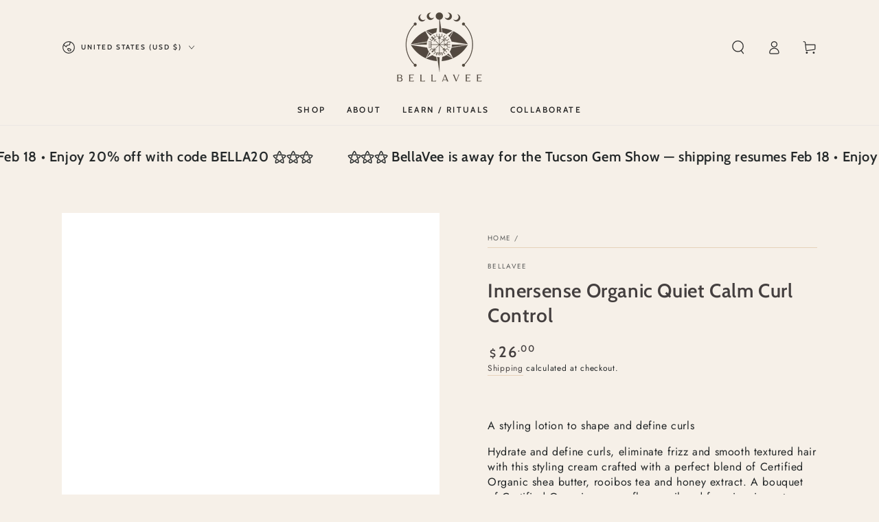

--- FILE ---
content_type: text/html; charset=utf-8
request_url: https://shopbellavee.com/recommendations/products?section_id=template--17270948429994__product-recommendations&product_id=6757466701994&limit=4
body_size: 2262
content:
<section id="shopify-section-template--17270948429994__product-recommendations" class="shopify-section section"><style data-shopify>#shopify-section-template--17270948429994__product-recommendations {
    --section-padding-top: 36px;
    --section-padding-bottom: 36px;
    --image-position: center center;
    --color-highlight: 255, 181, 3;
  }</style><link rel="stylesheet" href="//shopbellavee.com/cdn/shop/t/15/assets/component-card.css?v=117814640165406522951752115135" media="print" onload="this.media='all'">
<link rel="stylesheet" href="//shopbellavee.com/cdn/shop/t/15/assets/component-price.css?v=31654658090061505171752115134" media="print" onload="this.media='all'">
<link rel="stylesheet" href="//shopbellavee.com/cdn/shop/t/15/assets/component-product-grid.css?v=10757344605323473501752115134" media="print" onload="this.media='all'">
<link rel="stylesheet" href="//shopbellavee.com/cdn/shop/t/15/assets/component-slider.css?v=81521100250996190531752115134" media="print" onload="this.media='all'">
<link rel="stylesheet" href="//shopbellavee.com/cdn/shop/t/15/assets/section-product-recommendations.css?v=78348055871551631931752115134" media="print" onload="this.media='all'"><link rel="stylesheet" href="//shopbellavee.com/cdn/shop/t/15/assets/section-main-product.css?v=151836645006050562651752115133" media="print" onload="this.media='all'">
  <link rel="stylesheet" href="//shopbellavee.com/cdn/shop/t/15/assets/component-deferred-media.css?v=17808808663945790771752115135" media="print" onload="this.media='all'"><product-recommendations class="product-recommendations" data-url="/recommendations/products?section_id=template--17270948429994__product-recommendations&product_id=6757466701994&limit=4"><div class="section--padding">
      <div class="page-width">
        <div class="title-wrapper center">
          <h2 class="title h1">You Might Also Love</h2>
        </div>
        
        <slider-component class="slider-mobile-gutter">
          <ul id="Slider-template--17270948429994__product-recommendations"
            class="product-grid grid grid--1-col-mobile grid--2-col grid--3-col-tablet grid--4-col-desktop slider slider--tablet slider--tablet-up"
            role="list"
          ><li id="Slide-template--17270948429994__product-recommendations-1"
                class="grid__item">
                <link href="//shopbellavee.com/cdn/shop/t/15/assets/component-rating.css?v=173409050425969898561752115135" rel="stylesheet" type="text/css" media="all" />

<div class="card-wrapper">
  <use-animate data-animate="zoom-fade-small" class="card card--product" tabindex="-1">
      <a href="/products/i-create-volume?pr_prod_strat=e5_desc&pr_rec_id=53abad742&pr_rec_pid=6757468340394&pr_ref_pid=6757466701994&pr_seq=uniform" class="card__media media-wrapper" tabindex="-1">
        <div  class="card--image-animate image-animate media media--portrait media--hover-effect">
          <picture is="prog-picture" class="motion-reduce" data-hq="//shopbellavee.com/cdn/shop/products/ScreenShot2021-06-01at11.07.31PM.png?v=1732673274&width=2000">
            <source
              media="(min-resolution: 2dppx) and (max-width: 749px)"
              srcset="//shopbellavee.com/cdn/shop/products/ScreenShot2021-06-01at11.07.31PM.png?v=1732673274&width=165 165w, //shopbellavee.com/cdn/shop/products/ScreenShot2021-06-01at11.07.31PM.png?v=1732673274&width=360 360w, //shopbellavee.com/cdn/shop/products/ScreenShot2021-06-01at11.07.31PM.png?v=1732673274&width=535 535w, //shopbellavee.com/cdn/shop/products/ScreenShot2021-06-01at11.07.31PM.png?v=1732673274&width=750 750w, //shopbellavee.com/cdn/shop/products/ScreenShot2021-06-01at11.07.31PM.png?v=1732673274&width=940 940w, //shopbellavee.com/cdn/shop/products/ScreenShot2021-06-01at11.07.31PM.png?v=1732673274&width=1100 1100w"
              sizes="(min-width: 1200px) 267px, (min-width: 990px) calc((100vw - 10rem) / 4), (min-width: 750px) calc((100vw - 10rem) / 3), calc(62vw - 3rem)">
            <img src="//shopbellavee.com/cdn/shop/products/ScreenShot2021-06-01at11.07.31PM.png?v=1732673274&amp;width=1100" alt="Innersense Organic I Create Volume lotion with honey, aloe, and rice amino acids, adds fullness, body, and shine with medium hold for all hair types" srcset="//shopbellavee.com/cdn/shop/products/ScreenShot2021-06-01at11.07.31PM.png?v=1732673274&amp;width=165 165w, //shopbellavee.com/cdn/shop/products/ScreenShot2021-06-01at11.07.31PM.png?v=1732673274&amp;width=360 360w, //shopbellavee.com/cdn/shop/products/ScreenShot2021-06-01at11.07.31PM.png?v=1732673274&amp;width=535 535w, //shopbellavee.com/cdn/shop/products/ScreenShot2021-06-01at11.07.31PM.png?v=1732673274&amp;width=750 750w, //shopbellavee.com/cdn/shop/products/ScreenShot2021-06-01at11.07.31PM.png?v=1732673274&amp;width=940 940w, //shopbellavee.com/cdn/shop/products/ScreenShot2021-06-01at11.07.31PM.png?v=1732673274&amp;width=1100 1100w" width="1100" height="1182" loading="eager" class="motion-reduce" sizes="(min-width: 1200px) 267px, (min-width: 990px) calc((100vw - 10rem) / 4), (min-width: 750px) calc((100vw - 10rem) / 3), calc(62vw - 3rem)" is="lazy-image">
          </picture></div>
      </a></use-animate>

  <div class="card-information">
    <a href="/products/i-create-volume?pr_prod_strat=e5_desc&pr_rec_id=53abad742&pr_rec_pid=6757468340394&pr_ref_pid=6757466701994&pr_seq=uniform" class="full-unstyled-link">
      <span class="visually-hidden">Innersense Organic I Create Volume</span>
    </a>
    <div class="card-information__wrapper"><div class="card-information__top"><span class="visually-hidden">Vendor:</span>
            <div class="card-article-info caption-with-letter-spacing">BellaVee</div></div><a href="/products/i-create-volume?pr_prod_strat=e5_desc&pr_rec_id=53abad742&pr_rec_pid=6757468340394&pr_ref_pid=6757466701994&pr_seq=uniform" class="card-information__text h4" tabindex="-1">
        Innersense Organic I Create Volume
      </a>

      
      <span class="caption-large light"></span>

      
<div class="price"
>
  <dl><div class="price__regular"><dt>
          <span class="visually-hidden visually-hidden--inline">Regular price</span>
        </dt>
        <dd >
          <span class="price-item price-item--regular">
            <price-money><bdi>$26.00</bdi></price-money>
          </span>
        </dd></div>
    <div class="price__sale"><dt class="price__compare">
          <span class="visually-hidden visually-hidden--inline">Regular price</span>
        </dt>
        <dd class="price__compare">
          <s class="price-item price-item--regular">
            <price-money><bdi></bdi></price-money>
          </s>
        </dd><dt>
        <span class="visually-hidden visually-hidden--inline">Sale price</span>
      </dt>
      <dd >
        <span class="price-item price-item--sale">
          <price-money><bdi>$26.00</bdi></price-money>
        </span>
      </dd>
    </div></dl></div>
</div>

    <div class="card-information__button"><add-to-cart class="button button--small" data-variant-id="40356281155754">Add to cart<svg class="icon icon-cart" aria-hidden="true" focusable="false">
                <use href="#icon-cart"></use>
              </svg>
            </add-to-cart></div>
  </div>

  <div class="card__badge"></div><quick-view-drawer>
      <details>
        <summary class="quick-view__summary" tabindex="-1">
          <span class="visually-hidden">Quick view</span>
          <svg xmlns="http://www.w3.org/2000/svg" aria-hidden="true" focusable="false" class="icon icon-search" fill="none" viewBox="0 0 15 17">
      <circle cx="7.11113" cy="7.11113" r="6.56113" stroke="currentColor" stroke-width="1.1" fill="none"/>
      <path d="M11.078 12.3282L13.8878 16.0009" stroke="currentColor" stroke-width="1.1" stroke-linecap="round" fill="none"/>
    </svg>
        </summary>
        <quick-view class="quick-view" data-product-url="/products/i-create-volume?pr_prod_strat=e5_desc&pr_rec_id=53abad742&pr_rec_pid=6757468340394&pr_ref_pid=6757466701994&pr_seq=uniform">
          <div role="dialog" aria-label="Choose options for Innersense Organic I Create Volume" aria-modal="true" class="quick-view__content" tabindex="-1"></div>
        </quick-view>
      </details>
    </quick-view-drawer></div>

              </li><li id="Slide-template--17270948429994__product-recommendations-2"
                class="grid__item">
                <link href="//shopbellavee.com/cdn/shop/t/15/assets/component-rating.css?v=173409050425969898561752115135" rel="stylesheet" type="text/css" media="all" />

<div class="card-wrapper">
  <use-animate data-animate="zoom-fade-small" class="card card--product" tabindex="-1">
      <a href="/products/i-create-finish?pr_prod_strat=e5_desc&pr_rec_id=53abad742&pr_rec_pid=6757467390122&pr_ref_pid=6757466701994&pr_seq=uniform" class="card__media media-wrapper" tabindex="-1">
        <div  class="card--image-animate image-animate media media--portrait media--hover-effect">
          <picture is="prog-picture" class="motion-reduce" data-hq="//shopbellavee.com/cdn/shop/products/ScreenShot2021-06-01at11.04.35PM.png?v=1732673292&width=2000">
            <source
              media="(min-resolution: 2dppx) and (max-width: 749px)"
              srcset="//shopbellavee.com/cdn/shop/products/ScreenShot2021-06-01at11.04.35PM.png?v=1732673292&width=165 165w, //shopbellavee.com/cdn/shop/products/ScreenShot2021-06-01at11.04.35PM.png?v=1732673292&width=360 360w, //shopbellavee.com/cdn/shop/products/ScreenShot2021-06-01at11.04.35PM.png?v=1732673292&width=535 535w, //shopbellavee.com/cdn/shop/products/ScreenShot2021-06-01at11.04.35PM.png?v=1732673292&width=750 750w, //shopbellavee.com/cdn/shop/products/ScreenShot2021-06-01at11.04.35PM.png?v=1732673292&width=940 940w, //shopbellavee.com/cdn/shop/products/ScreenShot2021-06-01at11.04.35PM.png?v=1732673292&width=1100 1100w"
              sizes="(min-width: 1200px) 267px, (min-width: 990px) calc((100vw - 10rem) / 4), (min-width: 750px) calc((100vw - 10rem) / 3), calc(62vw - 3rem)">
            <img src="//shopbellavee.com/cdn/shop/products/ScreenShot2021-06-01at11.04.35PM.png?v=1732673292&amp;width=1100" alt="Innersense Organic I Create Finish" srcset="//shopbellavee.com/cdn/shop/products/ScreenShot2021-06-01at11.04.35PM.png?v=1732673292&amp;width=165 165w, //shopbellavee.com/cdn/shop/products/ScreenShot2021-06-01at11.04.35PM.png?v=1732673292&amp;width=360 360w, //shopbellavee.com/cdn/shop/products/ScreenShot2021-06-01at11.04.35PM.png?v=1732673292&amp;width=535 535w, //shopbellavee.com/cdn/shop/products/ScreenShot2021-06-01at11.04.35PM.png?v=1732673292&amp;width=750 750w, //shopbellavee.com/cdn/shop/products/ScreenShot2021-06-01at11.04.35PM.png?v=1732673292&amp;width=940 940w, //shopbellavee.com/cdn/shop/products/ScreenShot2021-06-01at11.04.35PM.png?v=1732673292&amp;width=1100 1100w" width="1100" height="1071" loading="eager" class="motion-reduce" sizes="(min-width: 1200px) 267px, (min-width: 990px) calc((100vw - 10rem) / 4), (min-width: 750px) calc((100vw - 10rem) / 3), calc(62vw - 3rem)" is="lazy-image">
          </picture></div>
      </a></use-animate>

  <div class="card-information">
    <a href="/products/i-create-finish?pr_prod_strat=e5_desc&pr_rec_id=53abad742&pr_rec_pid=6757467390122&pr_ref_pid=6757466701994&pr_seq=uniform" class="full-unstyled-link">
      <span class="visually-hidden">Innersense Organic I Create Finish</span>
    </a>
    <div class="card-information__wrapper"><div class="card-information__top"><span class="visually-hidden">Vendor:</span>
            <div class="card-article-info caption-with-letter-spacing">BellaVee</div></div><a href="/products/i-create-finish?pr_prod_strat=e5_desc&pr_rec_id=53abad742&pr_rec_pid=6757467390122&pr_ref_pid=6757466701994&pr_seq=uniform" class="card-information__text h4" tabindex="-1">
        Innersense Organic I Create Finish
      </a>

      
      <span class="caption-large light"></span>

      
<div class="price"
>
  <dl><div class="price__regular"><dt>
          <span class="visually-hidden visually-hidden--inline">Regular price</span>
        </dt>
        <dd >
          <span class="price-item price-item--regular">
            <price-money><bdi>$26.00</bdi></price-money>
          </span>
        </dd></div>
    <div class="price__sale"><dt class="price__compare">
          <span class="visually-hidden visually-hidden--inline">Regular price</span>
        </dt>
        <dd class="price__compare">
          <s class="price-item price-item--regular">
            <price-money><bdi></bdi></price-money>
          </s>
        </dd><dt>
        <span class="visually-hidden visually-hidden--inline">Sale price</span>
      </dt>
      <dd >
        <span class="price-item price-item--sale">
          <price-money><bdi>$26.00</bdi></price-money>
        </span>
      </dd>
    </div></dl></div>
</div>

    <div class="card-information__button"><add-to-cart class="button button--small" data-variant-id="40356268081322">Add to cart<svg class="icon icon-cart" aria-hidden="true" focusable="false">
                <use href="#icon-cart"></use>
              </svg>
            </add-to-cart></div>
  </div>

  <div class="card__badge"></div><quick-view-drawer>
      <details>
        <summary class="quick-view__summary" tabindex="-1">
          <span class="visually-hidden">Quick view</span>
          <svg xmlns="http://www.w3.org/2000/svg" aria-hidden="true" focusable="false" class="icon icon-search" fill="none" viewBox="0 0 15 17">
      <circle cx="7.11113" cy="7.11113" r="6.56113" stroke="currentColor" stroke-width="1.1" fill="none"/>
      <path d="M11.078 12.3282L13.8878 16.0009" stroke="currentColor" stroke-width="1.1" stroke-linecap="round" fill="none"/>
    </svg>
        </summary>
        <quick-view class="quick-view" data-product-url="/products/i-create-finish?pr_prod_strat=e5_desc&pr_rec_id=53abad742&pr_rec_pid=6757467390122&pr_ref_pid=6757466701994&pr_seq=uniform">
          <div role="dialog" aria-label="Choose options for Innersense Organic I Create Finish" aria-modal="true" class="quick-view__content" tabindex="-1"></div>
        </quick-view>
      </details>
    </quick-view-drawer></div>

              </li><li id="Slide-template--17270948429994__product-recommendations-3"
                class="grid__item">
                <link href="//shopbellavee.com/cdn/shop/t/15/assets/component-rating.css?v=173409050425969898561752115135" rel="stylesheet" type="text/css" media="all" />

<div class="card-wrapper">
  <use-animate data-animate="zoom-fade-small" class="card card--product" tabindex="-1">
      <a href="/products/i-create-hold?pr_prod_strat=e5_desc&pr_rec_id=53abad742&pr_rec_pid=6757467914410&pr_ref_pid=6757466701994&pr_seq=uniform" class="card__media media-wrapper" tabindex="-1">
        <div  class="card--image-animate image-animate media media--portrait media--hover-effect">
          <picture is="prog-picture" class="motion-reduce" data-hq="//shopbellavee.com/cdn/shop/products/ScreenShot2021-06-01at11.05.48PM.png?v=1732673285&width=2000">
            <source
              media="(min-resolution: 2dppx) and (max-width: 749px)"
              srcset="//shopbellavee.com/cdn/shop/products/ScreenShot2021-06-01at11.05.48PM.png?v=1732673285&width=165 165w, //shopbellavee.com/cdn/shop/products/ScreenShot2021-06-01at11.05.48PM.png?v=1732673285&width=360 360w, //shopbellavee.com/cdn/shop/products/ScreenShot2021-06-01at11.05.48PM.png?v=1732673285&width=535 535w, //shopbellavee.com/cdn/shop/products/ScreenShot2021-06-01at11.05.48PM.png?v=1732673285&width=750 750w, //shopbellavee.com/cdn/shop/products/ScreenShot2021-06-01at11.05.48PM.png?v=1732673285&width=940 940w, //shopbellavee.com/cdn/shop/products/ScreenShot2021-06-01at11.05.48PM.png?v=1732673285&width=1100 1100w"
              sizes="(min-width: 1200px) 267px, (min-width: 990px) calc((100vw - 10rem) / 4), (min-width: 750px) calc((100vw - 10rem) / 3), calc(62vw - 3rem)">
            <img src="//shopbellavee.com/cdn/shop/products/ScreenShot2021-06-01at11.05.48PM.png?v=1732673285&amp;width=1100" alt="Innersense Organic I Create Hold styling gel with aloe, honey, nettle, and eucalyptus, provides firm hold, shine, and flexibility for all hair types." srcset="//shopbellavee.com/cdn/shop/products/ScreenShot2021-06-01at11.05.48PM.png?v=1732673285&amp;width=165 165w, //shopbellavee.com/cdn/shop/products/ScreenShot2021-06-01at11.05.48PM.png?v=1732673285&amp;width=360 360w, //shopbellavee.com/cdn/shop/products/ScreenShot2021-06-01at11.05.48PM.png?v=1732673285&amp;width=535 535w, //shopbellavee.com/cdn/shop/products/ScreenShot2021-06-01at11.05.48PM.png?v=1732673285&amp;width=750 750w, //shopbellavee.com/cdn/shop/products/ScreenShot2021-06-01at11.05.48PM.png?v=1732673285&amp;width=940 940w, //shopbellavee.com/cdn/shop/products/ScreenShot2021-06-01at11.05.48PM.png?v=1732673285&amp;width=1100 1100w" width="1100" height="1170" loading="eager" class="motion-reduce" sizes="(min-width: 1200px) 267px, (min-width: 990px) calc((100vw - 10rem) / 4), (min-width: 750px) calc((100vw - 10rem) / 3), calc(62vw - 3rem)" is="lazy-image">
          </picture></div>
      </a></use-animate>

  <div class="card-information">
    <a href="/products/i-create-hold?pr_prod_strat=e5_desc&pr_rec_id=53abad742&pr_rec_pid=6757467914410&pr_ref_pid=6757466701994&pr_seq=uniform" class="full-unstyled-link">
      <span class="visually-hidden">Innersense Organic I Create Hold</span>
    </a>
    <div class="card-information__wrapper"><div class="card-information__top"><span class="visually-hidden">Vendor:</span>
            <div class="card-article-info caption-with-letter-spacing">BellaVee</div></div><a href="/products/i-create-hold?pr_prod_strat=e5_desc&pr_rec_id=53abad742&pr_rec_pid=6757467914410&pr_ref_pid=6757466701994&pr_seq=uniform" class="card-information__text h4" tabindex="-1">
        Innersense Organic I Create Hold
      </a>

      
      <span class="caption-large light"></span>

      
<div class="price"
>
  <dl><div class="price__regular"><dt>
          <span class="visually-hidden visually-hidden--inline">Regular price</span>
        </dt>
        <dd >
          <span class="price-item price-item--regular">
            <price-money><bdi>$26.00</bdi></price-money>
          </span>
        </dd></div>
    <div class="price__sale"><dt class="price__compare">
          <span class="visually-hidden visually-hidden--inline">Regular price</span>
        </dt>
        <dd class="price__compare">
          <s class="price-item price-item--regular">
            <price-money><bdi></bdi></price-money>
          </s>
        </dd><dt>
        <span class="visually-hidden visually-hidden--inline">Sale price</span>
      </dt>
      <dd >
        <span class="price-item price-item--sale">
          <price-money><bdi>$26.00</bdi></price-money>
        </span>
      </dd>
    </div></dl></div>
</div>

    <div class="card-information__button"><add-to-cart class="button button--small" data-variant-id="40356274962602">Add to cart<svg class="icon icon-cart" aria-hidden="true" focusable="false">
                <use href="#icon-cart"></use>
              </svg>
            </add-to-cart></div>
  </div>

  <div class="card__badge"></div><quick-view-drawer>
      <details>
        <summary class="quick-view__summary" tabindex="-1">
          <span class="visually-hidden">Quick view</span>
          <svg xmlns="http://www.w3.org/2000/svg" aria-hidden="true" focusable="false" class="icon icon-search" fill="none" viewBox="0 0 15 17">
      <circle cx="7.11113" cy="7.11113" r="6.56113" stroke="currentColor" stroke-width="1.1" fill="none"/>
      <path d="M11.078 12.3282L13.8878 16.0009" stroke="currentColor" stroke-width="1.1" stroke-linecap="round" fill="none"/>
    </svg>
        </summary>
        <quick-view class="quick-view" data-product-url="/products/i-create-hold?pr_prod_strat=e5_desc&pr_rec_id=53abad742&pr_rec_pid=6757467914410&pr_ref_pid=6757466701994&pr_seq=uniform">
          <div role="dialog" aria-label="Choose options for Innersense Organic I Create Hold" aria-modal="true" class="quick-view__content" tabindex="-1"></div>
        </quick-view>
      </details>
    </quick-view-drawer></div>

              </li><li id="Slide-template--17270948429994__product-recommendations-4"
                class="grid__item">
                <link href="//shopbellavee.com/cdn/shop/t/15/assets/component-rating.css?v=173409050425969898561752115135" rel="stylesheet" type="text/css" media="all" />

<div class="card-wrapper">
  <use-animate data-animate="zoom-fade-small" class="card card--product" tabindex="-1">
      <a href="/products/hydrating-cream-conditioner?pr_prod_strat=e5_desc&pr_rec_id=53abad742&pr_rec_pid=6757463031978&pr_ref_pid=6757466701994&pr_seq=uniform" class="card__media media-wrapper" tabindex="-1">
        <div  class="card--image-animate image-animate media media--portrait media--hover-effect">
          <picture is="prog-picture" class="motion-reduce" data-hq="//shopbellavee.com/cdn/shop/products/ScreenShot2021-06-01at10.55.48PM.png?v=1732673393&width=2000">
            <source
              media="(min-resolution: 2dppx) and (max-width: 749px)"
              srcset="//shopbellavee.com/cdn/shop/products/ScreenShot2021-06-01at10.55.48PM.png?v=1732673393&width=165 165w, //shopbellavee.com/cdn/shop/products/ScreenShot2021-06-01at10.55.48PM.png?v=1732673393&width=360 360w, //shopbellavee.com/cdn/shop/products/ScreenShot2021-06-01at10.55.48PM.png?v=1732673393&width=535 535w, //shopbellavee.com/cdn/shop/products/ScreenShot2021-06-01at10.55.48PM.png?v=1732673393&width=750 750w, //shopbellavee.com/cdn/shop/products/ScreenShot2021-06-01at10.55.48PM.png?v=1732673393&width=940 940w, //shopbellavee.com/cdn/shop/products/ScreenShot2021-06-01at10.55.48PM.png?v=1732673393&width=1100 1100w"
              sizes="(min-width: 1200px) 267px, (min-width: 990px) calc((100vw - 10rem) / 4), (min-width: 750px) calc((100vw - 10rem) / 3), calc(62vw - 3rem)">
            <img src="//shopbellavee.com/cdn/shop/products/ScreenShot2021-06-01at10.55.48PM.png?v=1732673393&amp;width=1100" alt="Innersense Organic Hydrating Cream Conditioner with rice, quinoa, and shea butter, deeply moisturizes and strengthens thick, coarse hair" srcset="//shopbellavee.com/cdn/shop/products/ScreenShot2021-06-01at10.55.48PM.png?v=1732673393&amp;width=165 165w, //shopbellavee.com/cdn/shop/products/ScreenShot2021-06-01at10.55.48PM.png?v=1732673393&amp;width=360 360w, //shopbellavee.com/cdn/shop/products/ScreenShot2021-06-01at10.55.48PM.png?v=1732673393&amp;width=535 535w, //shopbellavee.com/cdn/shop/products/ScreenShot2021-06-01at10.55.48PM.png?v=1732673393&amp;width=750 750w, //shopbellavee.com/cdn/shop/products/ScreenShot2021-06-01at10.55.48PM.png?v=1732673393&amp;width=940 940w, //shopbellavee.com/cdn/shop/products/ScreenShot2021-06-01at10.55.48PM.png?v=1732673393&amp;width=1100 1100w" width="1100" height="1062" loading="eager" class="motion-reduce" sizes="(min-width: 1200px) 267px, (min-width: 990px) calc((100vw - 10rem) / 4), (min-width: 750px) calc((100vw - 10rem) / 3), calc(62vw - 3rem)" is="lazy-image">
          </picture></div>
      </a></use-animate>

  <div class="card-information">
    <a href="/products/hydrating-cream-conditioner?pr_prod_strat=e5_desc&pr_rec_id=53abad742&pr_rec_pid=6757463031978&pr_ref_pid=6757466701994&pr_seq=uniform" class="full-unstyled-link">
      <span class="visually-hidden">Innersense Organic Hydrating Cream Conditioner</span>
    </a>
    <div class="card-information__wrapper"><div class="card-information__top"><span class="visually-hidden">Vendor:</span>
            <div class="card-article-info caption-with-letter-spacing">BellaVee</div></div><a href="/products/hydrating-cream-conditioner?pr_prod_strat=e5_desc&pr_rec_id=53abad742&pr_rec_pid=6757463031978&pr_ref_pid=6757466701994&pr_seq=uniform" class="card-information__text h4" tabindex="-1">
        Innersense Organic Hydrating Cream Conditioner
      </a>

      
      <span class="caption-large light"></span>

      
<div class="price"
>
  <dl><div class="price__regular"><dt>
          <span class="visually-hidden visually-hidden--inline">Regular price</span>
        </dt>
        <dd >
          <span class="price-item price-item--regular">
            <price-money><bdi>$30.00</bdi></price-money>
          </span>
        </dd></div>
    <div class="price__sale"><dt class="price__compare">
          <span class="visually-hidden visually-hidden--inline">Regular price</span>
        </dt>
        <dd class="price__compare">
          <s class="price-item price-item--regular">
            <price-money><bdi></bdi></price-money>
          </s>
        </dd><dt>
        <span class="visually-hidden visually-hidden--inline">Sale price</span>
      </dt>
      <dd >
        <span class="price-item price-item--sale">
          <price-money><bdi>$30.00</bdi></price-money>
        </span>
      </dd>
    </div></dl></div>

        <div class="rating" role="img" aria-label="4.0 out of 5.0 stars">
          <span aria-hidden="true" class="rating-star" style="--rating: 4; --rating-max: 5.0; --rating-decimal: 0;"></span>
        </div>
        <p class="rating-text caption">
          <span aria-hidden="true">4.0 / 5.0</span>
        </p>
        <p class="rating-count caption">
          <span aria-hidden="true">(0)</span>
          <span class="visually-hidden">0 total reviews</span>
        </p></div>

    <div class="card-information__button"><add-to-cart class="button button--small" data-variant-id="40356228661418">Add to cart<svg class="icon icon-cart" aria-hidden="true" focusable="false">
                <use href="#icon-cart"></use>
              </svg>
            </add-to-cart></div>
  </div>

  <div class="card__badge"></div><quick-view-drawer>
      <details>
        <summary class="quick-view__summary" tabindex="-1">
          <span class="visually-hidden">Quick view</span>
          <svg xmlns="http://www.w3.org/2000/svg" aria-hidden="true" focusable="false" class="icon icon-search" fill="none" viewBox="0 0 15 17">
      <circle cx="7.11113" cy="7.11113" r="6.56113" stroke="currentColor" stroke-width="1.1" fill="none"/>
      <path d="M11.078 12.3282L13.8878 16.0009" stroke="currentColor" stroke-width="1.1" stroke-linecap="round" fill="none"/>
    </svg>
        </summary>
        <quick-view class="quick-view" data-product-url="/products/hydrating-cream-conditioner?pr_prod_strat=e5_desc&pr_rec_id=53abad742&pr_rec_pid=6757463031978&pr_ref_pid=6757466701994&pr_seq=uniform">
          <div role="dialog" aria-label="Choose options for Innersense Organic Hydrating Cream Conditioner" aria-modal="true" class="quick-view__content" tabindex="-1"></div>
        </quick-view>
      </details>
    </quick-view-drawer></div>

              </li></ul>
        </slider-component>
      </div>
    </div></product-recommendations>


</section>

--- FILE ---
content_type: text/html; charset=UTF-8
request_url: https://www.stilyoapps.com/reconvert/reconvert_script_tags.php?shop=bellavee.myshopify.com&store_client_id=eFFLWGN0QTZUSnR2Q2MzbEVFUVBTdz09
body_size: -3
content:
{"result":"success","security_token":"$2y$10$ebarm6aNrQ6UX.p.oMmTNOBR3FZ7RAlMVswdbDkSU3Wt04ssGMpvO"}

--- FILE ---
content_type: text/html; charset=UTF-8
request_url: https://www.stilyoapps.com/reconvert/reconvert_script_tags.php?shop=bellavee.myshopify.com&store_client_id=eFFLWGN0QTZUSnR2Q2MzbEVFUVBTdz09
body_size: -2
content:
{"result":"success","security_token":"$2y$10$qASwO7IHQMVy5GuxDcFgl.8uJ469YtZg3zyPYfFkLHv1wQmEXcnQ."}

--- FILE ---
content_type: text/css
request_url: https://shopbellavee.com/cdn/shop/t/15/assets/section-quotes.css?v=12523398539071719241752115135
body_size: -241
content:
.quotes .slider{margin:0;position:relative;flex-wrap:inherit;overflow-y:hidden;overflow-x:auto;scroll-snap-type:x mandatory;scroll-behavior:smooth}.quotes .slider__slide{padding:0}.quotes .slider-buttons{display:flex}.no-js .quote__item{opacity:1}.quote__item{width:100%;max-width:100%;opacity:.1;transition:opacity var(--duration-default) ease}.quote__item[aria-current]{opacity:1}@media screen and (min-width: 990px){.quote__item{width:75%;max-width:75%}.quote__item:last-child{width:100%;max-width:100%}}.quote__blockquote{margin:0;padding:0;border:none;font-style:normal;max-width:72rem}@media screen and (min-width: 990px){.quote__blockquote{margin-inline-end:6rem}}.quote__blockquote .quote-icon{line-height:1;margin-bottom:1rem}.quote__blockquote .icon-quote{width:3rem;height:3rem}.quote__blockquote .rating{margin-bottom:1rem}.quote__blockquote .rating-star{--letter-spacing: .2;--font-size: 1.8}.quote__author{display:block;margin-top:1.5rem}.quote__author:has(.highlighted-text){margin-bottom:1rem}.quote__author:before{content:"\2014  "}.quote__author:empty{display:none}[data-heading-center] .quotes .title-wrapper:not(.title-wrapper--no-heading)+.slider-mobile-gutter{display:flex;flex-direction:column-reverse}[data-heading-center] .quotes .title-wrapper:not(.title-wrapper--no-heading)+.slider-mobile-gutter .slider-buttons{position:relative;margin-top:-2rem;justify-content:center}
/*# sourceMappingURL=/cdn/shop/t/15/assets/section-quotes.css.map?v=12523398539071719241752115135 */


--- FILE ---
content_type: text/css
request_url: https://shopbellavee.com/cdn/shop/t/15/assets/component-gift-wrapping.css?v=61976714561126149401752115135
body_size: -380
content:
.gift-wrapping+.cart__note{margin-top:3rem}.gift-wrapping{display:block;position:relative}.gift-wrapping__label{position:relative;cursor:pointer;display:inline-block;line-height:normal;margin-bottom:1.2rem;margin-top:.5rem}.gift-wrapping__icon{background-color:rgb(var(--color-background));top:.5rem;position:absolute;left:0;width:1.6rem;height:1.6rem}.gift-wrapping__icon path:last-child{opacity:0}.gift-wrapping>input:checked~.gift-wrapping__label .gift-wrapping__icon path:last-child{opacity:1}.gift-wrapping__text{display:inline-block;padding-inline-start:2.5rem}.gift-wrapping__text .price{display:inline-flex}.gift-wrapping__text bdi{position:relative}.cart-drawer .gift-wrapping__text{font-size:1.4rem}.cart-drawer .gift-wrapping__text bdi{font-size:calc(var(--font-heading-scale) * 1.6rem)}.gift-wrapping__text bdi:after{content:"";position:absolute;left:0;bottom:.2rem;width:100%;height:.6rem;opacity:.2;background-color:var(--color-critical)}.gift-wrapping__note{display:block}@media screen and (min-width: 750px){.gift-wrapping .field__input{max-width:36rem}}.gift-wrapping .loading-overlay{width:1.5rem;top:.4rem;left:0}.gift-wrapping .loading-overlay__spinner{width:100%}.gift-wrapping .loading-overlay:not(.hidden)~*{visibility:hidden}
/*# sourceMappingURL=/cdn/shop/t/15/assets/component-gift-wrapping.css.map?v=61976714561126149401752115135 */


--- FILE ---
content_type: text/javascript; charset=utf-8
request_url: https://shopbellavee.com/web-pixels@3918e4e0wbf3ac3cepc5707306mb02b36c6/web-pixel-34341034@5c0f1926339ad61df65a4737e07d8842/sandbox/worker.modern.js
body_size: -690
content:
importScripts('https://shopbellavee.com/cdn/wpm/s3918e4e0wbf3ac3cepc5707306mb02b36c6m.js');
globalThis.shopify = self.webPixelsManager.createShopifyExtend('34341034', 'APP');
importScripts('/web-pixels/strict/app/web-pixel-34341034@5c0f1926339ad61df65a4737e07d8842.js');


--- FILE ---
content_type: text/javascript; charset=utf-8
request_url: https://shopbellavee.com/web-pixels@3918e4e0wbf3ac3cepc5707306mb02b36c6/web-pixel-313032874@5aac1f99a8ca74af74cea751ede503d2/sandbox/worker.modern.js
body_size: -541
content:
importScripts('https://shopbellavee.com/cdn/wpm/s3918e4e0wbf3ac3cepc5707306mb02b36c6m.js');
globalThis.shopify = self.webPixelsManager.createShopifyExtend('313032874', 'APP');
importScripts('/web-pixels/strict/app/web-pixel-313032874@5aac1f99a8ca74af74cea751ede503d2.js');


--- FILE ---
content_type: text/javascript; charset=utf-8
request_url: https://shopbellavee.com/web-pixels@3918e4e0wbf3ac3cepc5707306mb02b36c6/web-pixel-52986026@18031546ee651571ed29edbe71a3550b/sandbox/worker.modern.js
body_size: -518
content:
importScripts('https://shopbellavee.com/cdn/wpm/s3918e4e0wbf3ac3cepc5707306mb02b36c6m.js');
globalThis.shopify = self.webPixelsManager.createShopifyExtend('52986026', 'APP');
importScripts('/web-pixels/strict/app/web-pixel-52986026@18031546ee651571ed29edbe71a3550b.js');


--- FILE ---
content_type: text/javascript; charset=utf-8
request_url: https://shopbellavee.com/web-pixels@3918e4e0wbf3ac3cepc5707306mb02b36c6/web-pixel-791511210@c5d4d7bbb4a4a4292a8a7b5334af7e3d/sandbox/worker.modern.js
body_size: -515
content:
importScripts('https://shopbellavee.com/cdn/wpm/s3918e4e0wbf3ac3cepc5707306mb02b36c6m.js');
globalThis.shopify = self.webPixelsManager.createShopifyExtend('791511210', 'APP');
importScripts('/web-pixels/strict/app/web-pixel-791511210@c5d4d7bbb4a4a4292a8a7b5334af7e3d.js');


--- FILE ---
content_type: text/javascript; charset=utf-8
request_url: https://shopbellavee.com/web-pixels@3918e4e0wbf3ac3cepc5707306mb02b36c6/web-pixel-487358634@aa9feb15e63a302383aa48b053211bbb/sandbox/worker.modern.js
body_size: -663
content:
importScripts('https://shopbellavee.com/cdn/wpm/s3918e4e0wbf3ac3cepc5707306mb02b36c6m.js');
globalThis.shopify = self.webPixelsManager.createShopifyExtend('487358634', 'APP');
importScripts('/web-pixels/strict/app/web-pixel-487358634@aa9feb15e63a302383aa48b053211bbb.js');


--- FILE ---
content_type: text/javascript; charset=utf-8
request_url: https://shopbellavee.com/web-pixels@3918e4e0wbf3ac3cepc5707306mb02b36c6/web-pixel-429129898@22e92c2ad45662f435e4801458fb78cc/sandbox/worker.modern.js
body_size: -802
content:
importScripts('https://shopbellavee.com/cdn/wpm/s3918e4e0wbf3ac3cepc5707306mb02b36c6m.js');
globalThis.shopify = self.webPixelsManager.createShopifyExtend('429129898', 'APP');
importScripts('/web-pixels/strict/app/web-pixel-429129898@22e92c2ad45662f435e4801458fb78cc.js');


--- FILE ---
content_type: text/javascript
request_url: https://shopbellavee.com/cdn/shop/t/15/assets/product-form.js?v=89652850525698221861752115134
body_size: 532
content:
customElements.get("product-form")||customElements.define("product-form",class extends HTMLElement{constructor(){super(),this.form=this.querySelector("form"),this.variantIdInput.disabled=!1,this.form.addEventListener("submit",this.onSubmitHandler.bind(this)),this.cart=document.querySelector("mini-cart"),this.submitButton=this.querySelector('[type="submit"]'),this.submitButtonText=this.submitButton.querySelector("span"),document.querySelector("cart-drawer")&&this.submitButton.setAttribute("aria-haspopup","dialog"),this.hideErrors=this.dataset.hideErrors==="true"}onSubmitHandler(evt){if(evt.preventDefault(),this.submitButton.getAttribute("aria-disabled")==="true"||!this.blockSubmitIfRequiredFieldsEmpty(evt))return;this.handleErrorMessage(),this.submitButton.setAttribute("aria-disabled",!0),this.submitButton.classList.add("loading");const config=fetchConfig("javascript");config.headers["X-Requested-With"]="XMLHttpRequest",delete config.headers["Content-Type"];const formData=new FormData(this.form);this.cart&&(formData.append("sections",this.cart.getSectionsToRender().map(section=>section.id)),formData.append("sections_url",window.location.pathname),this.cart.setActiveElement(document.activeElement)),config.body=formData,fetch(`${theme.routes.cart_add_url}`,config).then(response=>response.json()).then(response=>{if(response.status){publish(PUB_SUB_EVENTS.cartError,{source:"product-form",productVariantId:formData.get("id"),errors:response.errors||response.description,message:response.message}),this.handleErrorMessage(response.description);const soldOutMessage=this.submitButton.querySelector(".sold-out-message");if(!soldOutMessage)return;this.submitButton.setAttribute("aria-disabled",!0),this.submitButtonText.classList.add("hidden"),soldOutMessage.classList.remove("hidden"),this.error=!0;return}else if(!this.cart){window.location=theme.routes.cart_url;return}this.error||publish(PUB_SUB_EVENTS.cartUpdate,{source:"product-form",productVariantId:formData.get("id"),cartData:response}),this.error=!1;const quickAddModal=this.closest("quick-add-modal");quickAddModal?(document.body.addEventListener("modalClosed",()=>{setTimeout(()=>{this.cart.renderContents(response)})},{once:!0}),quickAddModal.hide(!0)):this.cart.renderContents(response)}).catch(e=>{console.error(e)}).finally(()=>{this.submitButton.classList.remove("loading"),this.cart&&this.cart.classList.contains("is-empty")&&this.cart.classList.remove("is-empty"),this.error||this.submitButton.removeAttribute("aria-disabled")})}blockSubmitIfRequiredFieldsEmpty(event){if(!(this.form instanceof HTMLFormElement))throw new Error("Expected a form element.");const formId=this.form.getAttribute("id"),requiredFields=document.querySelectorAll("[required]");let allFilled=!0;for(const field of requiredFields){if(!(field.getAttribute("form")===formId||field.closest("form")?.id===formId))continue;let isValid=!0;switch(field.type){case"checkbox":case"radio":const group=document.querySelectorAll(`input[name="${field.name}"][type="${field.type}"]`);isValid=Array.from(group).some(input=>input.checked);break;case"select-one":isValid=field.value!=="";break;case"textarea":case"text":case"email":case"number":case"url":default:isValid=field.value.trim()!=="";break}isValid?field.classList.remove("invalid"):(allFilled=!1,field.classList.add("invalid"))}return allFilled?!0:(event.preventDefault(),this.handleErrorMessage(theme.accessibilityStrings.fillInAllLineItemPropertyRequiredFields),!1)}handleErrorMessage(errorMessage=!1){this.hideErrors||(this.errorMessageWrapper=this.errorMessageWrapper||this.querySelector(".product-form__error-message-wrapper"),this.errorMessageWrapper&&(this.errorMessage=this.errorMessage||this.errorMessageWrapper.querySelector(".product-form__error-message"),this.errorMessageWrapper.toggleAttribute("hidden",!errorMessage),errorMessage&&(this.errorMessage.textContent=errorMessage)))}toggleSubmitButton(disable=!0,text){disable?(this.submitButton.setAttribute("disabled","disabled"),text&&(this.submitButtonText.textContent=text)):(this.submitButton.removeAttribute("disabled"),this.submitButtonText.textContent=theme.variantStrings.addToCart)}get variantIdInput(){return this.form.querySelector("[name=id]")}});
//# sourceMappingURL=/cdn/shop/t/15/assets/product-form.js.map?v=89652850525698221861752115134
